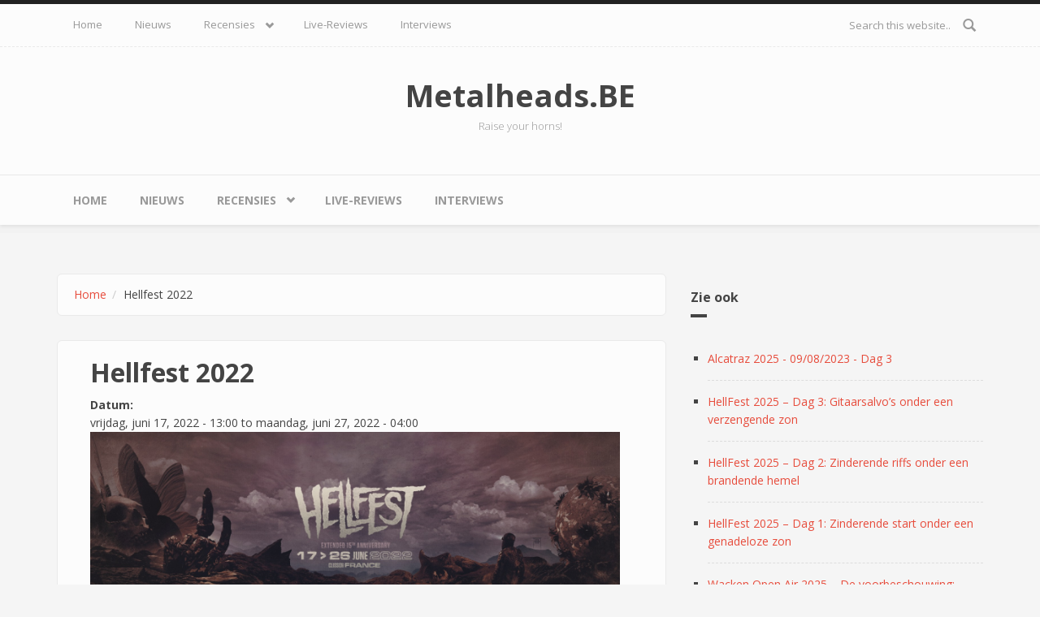

--- FILE ---
content_type: text/html; charset=utf-8
request_url: http://metalheads.be/aankondigingen/hellfest-2022
body_size: 6821
content:
<!DOCTYPE html>
<html lang="nl" dir="ltr"
  xmlns:content="http://purl.org/rss/1.0/modules/content/"
  xmlns:dc="http://purl.org/dc/terms/"
  xmlns:foaf="http://xmlns.com/foaf/0.1/"
  xmlns:og="http://ogp.me/ns#"
  xmlns:rdfs="http://www.w3.org/2000/01/rdf-schema#"
  xmlns:sioc="http://rdfs.org/sioc/ns#"
  xmlns:sioct="http://rdfs.org/sioc/types#"
  xmlns:skos="http://www.w3.org/2004/02/skos/core#"
  xmlns:xsd="http://www.w3.org/2001/XMLSchema#">
<head profile="http://www.w3.org/1999/xhtml/vocab">
  <meta http-equiv="Content-Type" content="text/html; charset=utf-8" />
<meta name="MobileOptimized" content="width" />
<meta name="HandheldFriendly" content="true" />
<meta name="viewport" content="width=device-width, initial-scale=1" />
<link rel="shortcut icon" href="http://metalheads.be/sites/default/files/favicon-96x96.png" type="image/png" />
<meta name="description" content="Na 2 jaar stilte lijkt het er op dat Metal terug op het menu staat in Clisson! Hellfest is back &amp; bigger than ever! Een affiche met meer dan 350 bands, zoiets krijg je niet rond op 3 dagen, ook niet ook 4 dagen. Hellfest 2022 duurt maar liefst 7 dagen verspreid over 2 weekends!" />
<meta name="generator" content="Drupal 7 (https://www.drupal.org)" />
<link rel="canonical" href="http://metalheads.be/aankondigingen/hellfest-2022" />
<link rel="shortlink" href="http://metalheads.be/node/272" />
  <title>Hellfest 2022 | Metalheads.BE</title>
  <style type="text/css" media="all">
@import url("http://metalheads.be/modules/system/system.base.css?sva498");
@import url("http://metalheads.be/modules/system/system.menus.css?sva498");
@import url("http://metalheads.be/modules/system/system.messages.css?sva498");
@import url("http://metalheads.be/modules/system/system.theme.css?sva498");
</style>
<style type="text/css" media="all">
@import url("http://metalheads.be/sites/all/modules/calendar/css/calendar_multiday.css?sva498");
@import url("http://metalheads.be/modules/field/theme/field.css?sva498");
@import url("http://metalheads.be/modules/node/node.css?sva498");
@import url("http://metalheads.be/modules/search/search.css?sva498");
@import url("http://metalheads.be/modules/user/user.css?sva498");
@import url("http://metalheads.be/sites/all/modules/youtube/css/youtube.css?sva498");
@import url("http://metalheads.be/sites/all/modules/views/css/views.css?sva498");
@import url("http://metalheads.be/sites/all/modules/ckeditor/css/ckeditor.css?sva498");
</style>
<style type="text/css" media="all">
@import url("http://metalheads.be/sites/all/modules/ctools/css/ctools.css?sva498");
@import url("http://metalheads.be/sites/all/modules/lightbox2/css/lightbox.css?sva498");
@import url("http://metalheads.be/sites/all/modules/date/date_api/date.css?sva498");
@import url("http://metalheads.be/sites/all/modules/addressfield/addressfield.css?sva498");
</style>
<link type="text/css" rel="stylesheet" href="//maxcdn.bootstrapcdn.com/bootstrap/3.2.0/css/bootstrap.min.css" media="all" />
<style type="text/css" media="all">
@import url("http://metalheads.be/sites/all/libraries/superfish/css/superfish.css?sva498");
@import url("http://metalheads.be/sites/all/libraries/superfish/css/superfish-smallscreen.css?sva498");
</style>
<style type="text/css" media="all">
@import url("http://metalheads.be/sites/all/themes/bootstrap_business/css/style.css?sva498");
@import url("http://metalheads.be/sites/all/themes/bootstrap_business/color/colors.css?sva498");
@import url("http://metalheads.be/sites/all/themes/bootstrap_business/css/local.css?sva498");
</style>

<!--[if (lt IE 9)]>
<link type="text/css" rel="stylesheet" href="http://metalheads.be/sites/all/themes/bootstrap_business/css/ie8.css?sva498" media="all" />
<![endif]-->

    
  <!-- HTML5 element support for IE6-8 -->
  <!--[if lt IE 9]>
    <script src="//html5shiv.googlecode.com/svn/trunk/html5.js"></script>
  <![endif]-->
  <script type="text/javascript" src="http://metalheads.be/sites/all/modules/jquery_update/replace/jquery/1.12/jquery.min.js?v=1.12.4"></script>
<script type="text/javascript" src="http://metalheads.be/misc/jquery-extend-3.4.0.js?v=1.12.4"></script>
<script type="text/javascript" src="http://metalheads.be/misc/jquery-html-prefilter-3.5.0-backport.js?v=1.12.4"></script>
<script type="text/javascript" src="http://metalheads.be/misc/jquery.once.js?v=1.2"></script>
<script type="text/javascript" src="http://metalheads.be/misc/drupal.js?sva498"></script>
<script type="text/javascript" src="http://metalheads.be/sites/all/modules/jquery_update/js/jquery_browser.js?v=0.0.1"></script>
<script type="text/javascript" src="http://metalheads.be/misc/form-single-submit.js?v=7.99"></script>
<script type="text/javascript" src="http://metalheads.be/sites/default/files/languages/nl_R8TfoAq0PDDv5Vr2rJyjBtLywY-HBpP3a7ChdU-Zh9g.js?sva498"></script>
<script type="text/javascript" src="http://metalheads.be/sites/all/modules/lightbox2/js/auto_image_handling.js?sva498"></script>
<script type="text/javascript" src="http://metalheads.be/sites/all/modules/lightbox2/js/lightbox.js?sva498"></script>
<script type="text/javascript">
<!--//--><![CDATA[//><!--
jQuery(document).ready(function($) { 
		$(window).scroll(function() {
			if($(this).scrollTop() != 0) {
				$("#toTop").fadeIn();	
			} else {
				$("#toTop").fadeOut();
			}
		});
		
		$("#toTop").click(function() {
			$("body,html").animate({scrollTop:0},800);
		});	
		
		});
//--><!]]>
</script>
<script type="text/javascript" src="http://metalheads.be/sites/all/libraries/superfish/jquery.hoverIntent.minified.js?sva498"></script>
<script type="text/javascript" src="http://metalheads.be/sites/all/libraries/superfish/sfsmallscreen.js?sva498"></script>
<script type="text/javascript" src="http://metalheads.be/sites/all/libraries/superfish/supposition.js?sva498"></script>
<script type="text/javascript" src="http://metalheads.be/sites/all/libraries/superfish/superfish.js?sva498"></script>
<script type="text/javascript" src="http://metalheads.be/sites/all/libraries/superfish/supersubs.js?sva498"></script>
<script type="text/javascript" src="http://metalheads.be/sites/all/modules/superfish/superfish.js?sva498"></script>
<script type="text/javascript">
<!--//--><![CDATA[//><!--
jQuery.extend(Drupal.settings, {"basePath":"\/","pathPrefix":"","setHasJsCookie":0,"ajaxPageState":{"theme":"bootstrap_business","theme_token":"u0dOa14IixJgLTPgynCjgRCNu00whYxqepN3juUnEHs","js":{"sites\/all\/modules\/jquery_update\/replace\/jquery\/1.12\/jquery.min.js":1,"misc\/jquery-extend-3.4.0.js":1,"misc\/jquery-html-prefilter-3.5.0-backport.js":1,"misc\/jquery.once.js":1,"misc\/drupal.js":1,"sites\/all\/modules\/jquery_update\/js\/jquery_browser.js":1,"misc\/form-single-submit.js":1,"public:\/\/languages\/nl_R8TfoAq0PDDv5Vr2rJyjBtLywY-HBpP3a7ChdU-Zh9g.js":1,"sites\/all\/modules\/lightbox2\/js\/auto_image_handling.js":1,"sites\/all\/modules\/lightbox2\/js\/lightbox.js":1,"0":1,"sites\/all\/libraries\/superfish\/jquery.hoverIntent.minified.js":1,"sites\/all\/libraries\/superfish\/sfsmallscreen.js":1,"sites\/all\/libraries\/superfish\/supposition.js":1,"sites\/all\/libraries\/superfish\/superfish.js":1,"sites\/all\/libraries\/superfish\/supersubs.js":1,"sites\/all\/modules\/superfish\/superfish.js":1},"css":{"modules\/system\/system.base.css":1,"modules\/system\/system.menus.css":1,"modules\/system\/system.messages.css":1,"modules\/system\/system.theme.css":1,"sites\/all\/modules\/calendar\/css\/calendar_multiday.css":1,"modules\/field\/theme\/field.css":1,"modules\/node\/node.css":1,"modules\/search\/search.css":1,"modules\/user\/user.css":1,"sites\/all\/modules\/youtube\/css\/youtube.css":1,"sites\/all\/modules\/views\/css\/views.css":1,"sites\/all\/modules\/ckeditor\/css\/ckeditor.css":1,"sites\/all\/modules\/ctools\/css\/ctools.css":1,"sites\/all\/modules\/lightbox2\/css\/lightbox.css":1,"sites\/all\/modules\/date\/date_api\/date.css":1,"sites\/all\/modules\/addressfield\/addressfield.css":1,"\/\/maxcdn.bootstrapcdn.com\/bootstrap\/3.2.0\/css\/bootstrap.min.css":1,"sites\/all\/libraries\/superfish\/css\/superfish.css":1,"sites\/all\/libraries\/superfish\/css\/superfish-smallscreen.css":1,"sites\/all\/themes\/bootstrap_business\/css\/style.css":1,"sites\/all\/themes\/bootstrap_business\/color\/colors.css":1,"sites\/all\/themes\/bootstrap_business\/css\/local.css":1,"sites\/all\/themes\/bootstrap_business\/css\/ie8.css":1}},"lightbox2":{"rtl":"0","file_path":"\/(\\w\\w\/)public:\/","default_image":"\/sites\/all\/modules\/lightbox2\/images\/brokenimage.jpg","border_size":10,"font_color":"000","box_color":"fff","top_position":"","overlay_opacity":"0.8","overlay_color":"000","disable_close_click":1,"resize_sequence":0,"resize_speed":400,"fade_in_speed":400,"slide_down_speed":600,"use_alt_layout":0,"disable_resize":0,"disable_zoom":1,"force_show_nav":0,"show_caption":1,"loop_items":0,"node_link_text":"View Image Details","node_link_target":0,"image_count":"Image !current of !total","video_count":"Video !current of !total","page_count":"Page !current of !total","lite_press_x_close":"press \u003Ca href=\u0022#\u0022 onclick=\u0022hideLightbox(); return FALSE;\u0022\u003E\u003Ckbd\u003Ex\u003C\/kbd\u003E\u003C\/a\u003E to close","download_link_text":"","enable_login":false,"enable_contact":false,"keys_close":"c x 27","keys_previous":"p 37","keys_next":"n 39","keys_zoom":"z","keys_play_pause":"32","display_image_size":"original","image_node_sizes":"(\\.thumbnail)","trigger_lightbox_classes":"img.thumbnail, img.image-thumbnail","trigger_lightbox_group_classes":"","trigger_slideshow_classes":"","trigger_lightframe_classes":"","trigger_lightframe_group_classes":"","custom_class_handler":0,"custom_trigger_classes":"","disable_for_gallery_lists":1,"disable_for_acidfree_gallery_lists":true,"enable_acidfree_videos":true,"slideshow_interval":5000,"slideshow_automatic_start":true,"slideshow_automatic_exit":true,"show_play_pause":true,"pause_on_next_click":false,"pause_on_previous_click":true,"loop_slides":false,"iframe_width":600,"iframe_height":400,"iframe_border":1,"enable_video":0,"useragent":"Mozilla\/5.0 (Macintosh; Intel Mac OS X 10_15_7) AppleWebKit\/537.36 (KHTML, like Gecko) Chrome\/131.0.0.0 Safari\/537.36; ClaudeBot\/1.0; +claudebot@anthropic.com)"},"superfish":[{"id":"2","sf":{"animation":{"opacity":"show","height":"show"},"speed":"fast","autoArrows":false,"dropShadows":false},"plugins":{"smallscreen":{"mode":"window_width","breakpointUnit":"px","expandText":"Uitklappen","collapseText":"Inklappen","title":"Hoofdmenu"},"supposition":true,"supersubs":{"minWidth":"16"}}},{"id":"1","sf":{"animation":{"opacity":"show","height":"show"},"speed":"fast","autoArrows":false,"dropShadows":false},"plugins":{"smallscreen":{"mode":"window_width","breakpointUnit":"px","expandText":"Uitklappen","collapseText":"Inklappen","title":"Hoofdmenu"},"supposition":true,"supersubs":{"minWidth":"16"}}}],"urlIsAjaxTrusted":{"\/aankondigingen\/hellfest-2022":true}});
//--><!]]>
</script>
</head>
<body class="html not-front not-logged-in one-sidebar sidebar-second page-node page-node- page-node-272 node-type-node-announcement" >
  <div id="skip-link">
    <a href="#main-content" class="element-invisible element-focusable">Overslaan en naar de inhoud gaan</a>
  </div>
    <div id="toTop"><span class="glyphicon glyphicon-chevron-up"></span></div>



<!-- #header-top -->
<div id="header-top" class="clearfix">
    <div class="container">

        <!-- #header-top-inside -->
        <div id="header-top-inside" class="clearfix">
            <div class="row">
            
                        <div class="col-md-8">
                <!-- #header-top-left -->
                <div id="header-top-left" class="clearfix">
                      <div class="region region-header-top-left">
    <div id="block-superfish-2" class="block block-superfish clearfix">

    
  <div class="content">
    <ul  id="superfish-2" class="menu sf-menu sf-main-menu sf-horizontal sf-style-none sf-total-items-5 sf-parent-items-1 sf-single-items-4"><li id="menu-241-2" class="first odd sf-item-1 sf-depth-1 sf-no-children"><a href="/" class="sf-depth-1">Home</a></li><li id="menu-537-2" class="middle even sf-item-2 sf-depth-1 sf-no-children"><a href="/nieuws" title="" class="sf-depth-1">Nieuws</a></li><li id="menu-560-2" class="middle odd sf-item-3 sf-depth-1 sf-total-children-1 sf-parent-children-0 sf-single-children-1 menuparent"><a href="/recensies" title="" class="sf-depth-1 menuparent">Recensies</a><ul><li id="menu-571-2" class="firstandlast odd sf-item-1 sf-depth-2 sf-no-children"><a href="/content/album-recensies-een-achtergrond" class="sf-depth-2">Album recensies - een achtergrond ...</a></li></ul></li><li id="menu-567-2" class="middle even sf-item-4 sf-depth-1 sf-no-children"><a href="/live-reviews" title="" class="sf-depth-1">Live-Reviews</a></li><li id="menu-544-2" class="last odd sf-item-5 sf-depth-1 sf-no-children"><a href="/interviews" title="" class="sf-depth-1">Interviews</a></li></ul>  </div>
</div>
  </div>
                </div>
                <!-- EOF:#header-top-left -->
            </div>
                        
                        <div class="col-md-4">
                <!-- #header-top-right -->
                <div id="header-top-right" class="clearfix">
                      <div class="region region-header-top-right">
    <div id="block-search-form" class="block block-search clearfix">

    
  <div class="content">
    <form action="/aankondigingen/hellfest-2022" method="post" id="search-block-form" accept-charset="UTF-8"><div><div class="container-inline">
      <h2 class="element-invisible">Zoekveld</h2>
    <div class="form-item form-type-textfield form-item-search-block-form">
 <input onblur="if (this.value == &#039;&#039;) {this.value = &#039;Search this website...&#039;;}" onfocus="if (this.value == &#039;Search this website...&#039;) {this.value = &#039;&#039;;}" type="text" id="edit-search-block-form--2" name="search_block_form" value="Search this website..." size="15" maxlength="128" class="form-text" />
</div>
<div class="form-actions form-wrapper" id="edit-actions"><input value="" type="submit" id="edit-submit" name="op" class="form-submit" /></div><input type="hidden" name="form_build_id" value="form-LZvUvwN9_yS0qX81-w4752x7-SzLEO16z8qcxJXdM9s" />
<input type="hidden" name="form_id" value="search_block_form" />
</div>
</div></form>  </div>
</div>
  </div>
                </div>
                <!-- EOF:#header-top-right -->
            </div>
                        
            </div>
        </div>
        <!-- EOF: #header-top-inside -->

    </div>
</div>
<!-- EOF: #header-top -->    

<!-- header -->
<header id="header" role="banner" class="clearfix">
    <div class="container">

        <!-- #header-inside -->
        <div id="header-inside" class="clearfix">
            <div class="row">
                <div class="col-md-12">

                
                                <div id="site-name">
                <a href="/" title="Home">Metalheads.BE</a>
                </div>
                                
                                <div id="site-slogan">
                Raise your horns!                </div>
                                
                

                </div>
            </div>
        </div>
        <!-- EOF: #header-inside -->

    </div>
</header>
<!-- EOF: #header --> 

<!-- #main-navigation --> 
<div id="main-navigation" class="clearfix">
    <div class="container">

        <!-- #main-navigation-inside -->
        <div id="main-navigation-inside" class="clearfix">
            <div class="row">
                <div class="col-md-12">
                    <nav role="navigation">
                                                  <div class="region region-navigation">
    <div id="block-superfish-1" class="block block-superfish clearfix">

    
  <div class="content">
    <ul  id="superfish-1" class="menu sf-menu sf-main-menu sf-horizontal sf-style-none sf-total-items-5 sf-parent-items-1 sf-single-items-4"><li id="menu-241-1" class="first odd sf-item-1 sf-depth-1 sf-no-children"><a href="/" class="sf-depth-1">Home</a></li><li id="menu-537-1" class="middle even sf-item-2 sf-depth-1 sf-no-children"><a href="/nieuws" title="" class="sf-depth-1">Nieuws</a></li><li id="menu-560-1" class="middle odd sf-item-3 sf-depth-1 sf-total-children-1 sf-parent-children-0 sf-single-children-1 menuparent"><a href="/recensies" title="" class="sf-depth-1 menuparent">Recensies</a><ul><li id="menu-571-1" class="firstandlast odd sf-item-1 sf-depth-2 sf-no-children"><a href="/content/album-recensies-een-achtergrond" class="sf-depth-2 sf-depth-2">Album recensies - een achtergrond ...</a></li></ul></li><li id="menu-567-1" class="middle even sf-item-4 sf-depth-1 sf-no-children"><a href="/live-reviews" title="" class="sf-depth-1">Live-Reviews</a></li><li id="menu-544-1" class="last odd sf-item-5 sf-depth-1 sf-no-children"><a href="/interviews" title="" class="sf-depth-1">Interviews</a></li></ul>  </div>
</div>
  </div>
                                            </nav>
                </div>
            </div>
        </div>
        <!-- EOF: #main-navigation-inside -->

    </div>
</div>
<!-- EOF: #main-navigation -->


<!-- #page -->
<div id="page" class="clearfix">
    
    
    <!-- #main-content -->
    <div id="main-content">
        <div class="container">
        
            <!-- #messages-console -->
                        <!-- EOF: #messages-console -->
            
            <div class="row">

                

                <section class="col-md-8">

                    <!-- #main -->
                    <div id="main" class="clearfix">
                    
                         
                        <!-- #breadcrumb -->
                        <div id="breadcrumb" class="clearfix">
                            <!-- #breadcrumb-inside -->
                            <div id="breadcrumb-inside" class="clearfix">
                            <ol class="breadcrumb"><li><a href="/">Home</a></li><li>Hellfest 2022</li></ol>                            </div>
                            <!-- EOF: #breadcrumb-inside -->
                        </div>
                        <!-- EOF: #breadcrumb -->
                        
                        
                        <!-- EOF:#content-wrapper -->
                        <div id="content-wrapper">

                                                                                    <h1 class="page-title">Hellfest 2022</h1>
                                                        
                                                  
                            <!-- #tabs -->
                                                            <div class="tabs">
                                                                </div>
                                                        <!-- EOF: #tabs -->

                            <!-- #action links -->
                                                        <!-- EOF: #action links -->

                              <div class="region region-content">
    <div id="block-system-main" class="block block-system clearfix">

    
  <div class="content">
    <article id="node-272" class="node node-node-announcement node-promoted clearfix" about="/aankondigingen/hellfest-2022" typeof="sioc:Item foaf:Document">

    <header>
   
            <span property="dc:title" content="Hellfest 2022" class="rdf-meta element-hidden"></span>
      <div class="content">
    <div class="field field-name-field-announcement-date field-type-datetime field-label-above"><div class="field-label">Datum:&nbsp;</div><div class="field-items"><div class="field-item even"><span  class="date-display-range"><span  property="dc:date" datatype="xsd:dateTime" content="2022-06-17T13:00:00+02:00" class="date-display-start">vrijdag, juni 17, 2022 - 13:00</span> to <span  property="dc:date" datatype="xsd:dateTime" content="2022-06-27T04:00:00+02:00" class="date-display-end">maandag, juni 27, 2022 - 04:00</span></span></div></div></div><div class="field field-name-field-announcement-banner field-type-image field-label-hidden"><div class="field-items"><div class="field-item even"><a href="http://metalheads.be/sites/default/files/hellfest2022_0.png" rel="lightbox[field_announcement_banner][]" title=""><img typeof="foaf:Image" src="http://metalheads.be/sites/default/files/styles/large/public/hellfest2022_0.png?itok=rC95JTz2" width="750" height="396" alt="" /></a></div></div></div><div class="field field-name-body field-type-text-with-summary field-label-hidden"><div class="field-items"><div class="field-item even" property="content:encoded"><p>Na 2 jaar stilte lijkt het er op dat Metal terug op het menu staat in Clisson! Hellfest is back &amp; bigger than ever! Een affiche met meer dan 350 bands, zoiets krijg je niet rond op 3 dagen, ook niet ook 4 dagen. Hellfest 2022 duurt maar liefst 7 dagen verspreid over 2 weekends! Het eerste weekend, 17 tot 19 juni, krijgen we een line-up voorgeschoteld met namen zoals Deftones, Avenged Sevenfold, Volbeat, Deep Purple, Judas Priest, The Dropkick Murphys, Megadeth. Korn, Five Finger Death Punch, Airbourne, Running Wild, Suicidal Tendencies, Social Distortion, Walls of Jericho, Electric Wizard, Envy, Killing Joke, Obituary, Sepultura, Devin Townsend, en nog veel meer leuks.</p>
</div></div></div>
<div class="paragraphs-items paragraphs-items-field-announcement-extra paragraphs-items-field-announcement-extra-full paragraphs-items-full">
  <div class="field field-name-field-announcement-extra field-type-paragraphs field-label-hidden"><div class="field-items"><div class="field-item even"><div class="entity entity-paragraphs-item paragraphs-item-image-large-750x396-">
  <div class="content">
    <div class="field field-name-field-paragraph-image-large field-type-image field-label-hidden"><div class="field-items"><div class="field-item even"><a href="http://metalheads.be/sites/default/files/hellfest2022affche_0.png" rel="lightbox[field_paragraph_image_large][]" title=""><img typeof="foaf:Image" src="http://metalheads.be/sites/default/files/styles/large/public/hellfest2022affche_0.png?itok=sJkkvzvg" width="750" height="396" alt="" /></a></div></div></div>  </div>
</div>
</div><div class="field-item odd"><div class="entity entity-paragraphs-item paragraphs-item-text-area">
  <div class="content">
    <div class="field field-name-field-paragraph-text-area field-type-text-long field-label-hidden"><div class="field-items"><div class="field-item even"><p>De affichce voor het tweede weekend, van 23 tot en met 26 juni is zo mogelijk nog indrukwekkender: Scorpions, NiN, Guns N' Roses, Metallica. Wardruna, Alice Cooper, Nightwish, Sabaton, Whitesnake, Ministry, Black Label Society, Helloween, Epica, Bring Me The Horizon, Rise Against, Bad Religion, The Exploited, Hatebreed, Hangman's Chair, Atari Teenage Riot, Monster Magnet, Therion, Katatonia, Carcass, Enslaved, In Extremo, Merciful Fate en veel meer!</p>
</div></div></div>  </div>
</div>
</div></div></div></div>
<div class="field field-name-field-announcement-location field-type-addressfield field-label-above"><div class="field-label">Locatie:&nbsp;</div><div class="field-items"><div class="field-item even"><div class="street-block"><div class="thoroughfare">Rue Du Champ Loue</div></div>
<div class="addressfield-container-inline locality-block country-FR"><span class="postal-code">17h48</span> <span class="locality">Clisson</span></div>
<span class="country">Frankrijk</span></div></div></div>  </div>
  </header>
    
     

  
</article>

  </div>
</div>
  </div>
                            
                        </div>
                        <!-- EOF:#content-wrapper -->

                    </div>
                    <!-- EOF:#main -->

                </section>

                                <aside class="col-md-4">
                    <!--#sidebar-second-->
                    <section id="sidebar-second" class="sidebar clearfix">
                      <div class="region region-sidebar-second">
    <div id="block-views-zie-ook-block" class="block block-views clearfix">

    <h2>Zie ook</h2>
  
  <div class="content">
    <div class="view view-zie-ook view-id-zie_ook view-display-id-block view-dom-id-f54751b8c37324fbc6a7c8d07ba93a9f">
        
  
  
      <div class="view-content">
      <div class="item-list">    <ul>          <li class="views-row views-row-1 views-row-odd views-row-first">  
  <div class="views-field views-field-title">        <span class="field-content"><a href="/live-reviews/alcatraz-2025-09082023-dag-3">Alcatraz 2025 - 09/08/2023 - Dag 3</a></span>  </div></li>
          <li class="views-row views-row-2 views-row-even">  
  <div class="views-field views-field-title">        <span class="field-content"><a href="/live-reviews/hellfest-2025-%E2%80%93-dag-3-gitaarsalvo%E2%80%99s-onder-een-verzengende-zon">HellFest 2025 – Dag 3: Gitaarsalvo’s onder een verzengende zon</a></span>  </div></li>
          <li class="views-row views-row-3 views-row-odd">  
  <div class="views-field views-field-title">        <span class="field-content"><a href="/live-reviews/hellfest-2025-%E2%80%93-dag-2-zinderende-riffs-onder-een-brandende-hemel">HellFest 2025 – Dag 2: Zinderende riffs onder een brandende hemel</a></span>  </div></li>
          <li class="views-row views-row-4 views-row-even">  
  <div class="views-field views-field-title">        <span class="field-content"><a href="/live-reviews/hellfest-2025-%E2%80%93-dag-1-zinderende-start-onder-een-genadeloze-zon">HellFest 2025 – Dag 1: Zinderende start onder een genadeloze zon</a></span>  </div></li>
          <li class="views-row views-row-5 views-row-odd views-row-last">  
  <div class="views-field views-field-title">        <span class="field-content"><a href="/aankondigingen/wacken-open-air-2025-%E2%80%93-de-voorbeschouwing-staal-zweet-en-spektakel-het-noorden">Wacken Open Air 2025 – De voorbeschouwing: staal, zweet en spektakel in het noorden</a></span>  </div></li>
      </ul></div>    </div>
  
  
  
  
  
  
</div>  </div>
</div>
  </div>
                    </section>
                    <!--EOF:#sidebar-second-->
                </aside>
                        
            </div>

        </div>
    </div>
    <!-- EOF:#main-content -->

    
</div>
<!-- EOF:#page -->


<footer id="subfooter" class="clearfix">
    <div class="container">
        
        <!-- #subfooter-inside -->
        <div id="subfooter-inside" class="clearfix">
            <div class="row">
                <div class="col-md-12">
                    <!-- #subfooter-left -->
                    <div class="subfooter-area">
                                            

                    
                    </div>
                    <!-- EOF: #subfooter-left -->
                </div>
            </div>
        </div>
        <!-- EOF: #subfooter-inside -->
    
    </div>
</footer>
<!-- EOF:#subfooter -->  </body>
</html>